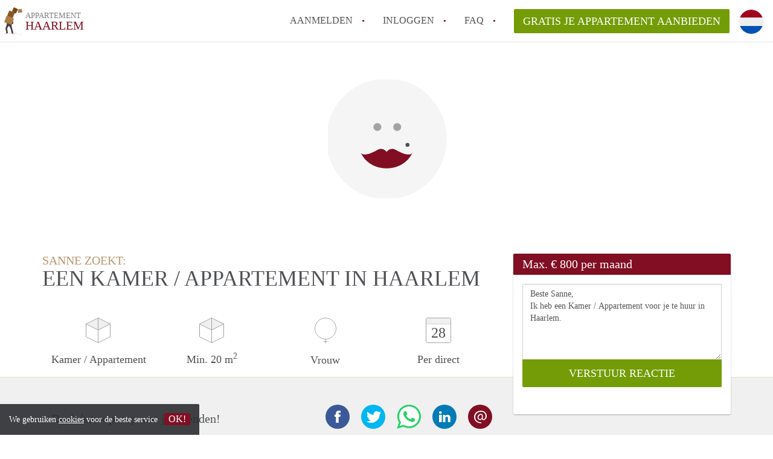

--- FILE ---
content_type: image/svg+xml
request_url: https://www.appartement-haarlem.nl/images/sprite.svg
body_size: 16458
content:
<?xml version="1.0" encoding="utf-8"?><!DOCTYPE svg PUBLIC "-//W3C//DTD SVG 1.1//EN" "http://www.w3.org/Graphics/SVG/1.1/DTD/svg11.dtd"><svg width="96" height="1564" viewBox="0 0 96 1564" xmlns="http://www.w3.org/2000/svg" xmlns:xlink="http://www.w3.org/1999/xlink"><svg width="30.061" height="46" viewBox="0 0 30.061 46" id="general--mover"><path fill="#231F20" fill-opacity=".08" d="M9.996 41.466l-7.92.48L0 43.513l3.622 1.31 5.948-1.187 6.08 2.21 7.463-1.393-2.107-1.73-4.63-.64"/><path fill="#603707" d="M12.846 6.995l4.388 2.734 1.74.784.93-.975L13.13 6.36"/><path fill="#794817" d="M15.983 0L13.13 6.362l6.775 3.177 2.885-6.49"/><path fill="#94693A" d="M23.2 3.68l-.92.813 1.082 5.193 1.053-.554"/><path fill="#B07C42" d="M30.06 7.95l-1.208-5.555-5.64 1.272-.01.012 1.213 5.452"/><path fill="#794817" d="M24.415 9.132l-1.053.554 5.34-1.164 1.36-.572"/><path fill="#865726" d="M8.32 5.408l-3.5 9.03-.073.23 8.893 3.173 3.602-9.322"/><path fill="#794817" d="M13.64 17.84l.572.203 3.03-8.034V8.517"/><path fill="#231F20" fill-opacity=".08" d="M26.46 44.2L23.114 46h5.107l.794-1.537"/><g><path fill="#B07C42" d="M3.752 14.318L0 24.538l11.397 4.23 3.86-10.396"/><path fill="#94693A" d="M15.307 18.388l-.05-.016-3.86 10.396.535.198.994-.673 2.93-8.887"/></g><path fill="#414042" d="M.69 24.783l.184.3.856.224.282-.02-.307-.243.062-.477-.79-.23"/><path fill="#282828" d="M4.174 27.034l7.223 1.734L4.51 26.21"/><g><path fill="#414042" d="M14.804 43.065l.152-1.558L13.1 35.1l-1.103-6.027 3.186-2.61-.133-2.62-.43-.683-.32.966-1.848 3.194-.116.777-.416.2-.414.51-.11-.04L4.51 26.21l-.484 1.192.357.843-2.308 6.716 1.434 6.886 1.705.3.922.492-1.33-7.152 1.09-2.423 1.936-2.494L9.505 33.2l1.527 3.713.984 4.875.735.62-.073.15 1.75.207"/><path fill="#810E23" d="M3.51 41.846l-.756 1.374h2.14l1.243-.582-.922-.493M14.428 42.767l-1.75-.208-.014.027-.52 1.05h2.605l.044-.473.01-.1"/></g></svg><svg width="5" height="8" viewBox="0 0 5 8" id="icons--arrow" y="46"><path fill="#810E23" d="M4 3.2L.8 0 0 .8 3.2 4 0 7.2l.8.8L4 4.8l.8-.8"/></svg><svg width="8.484" height="14.143" viewBox="0 0 8.484 14.143" id="icons--back" y="54"><path fill="#810E23" d="M0 7.07l1.415 1.415 5.656 5.658 1.415-1.415L2.83 7.07l5.655-5.655L7.07 0 1.416 5.657"/></svg><svg width="8.484" height="14.143" viewBox="0 0 8.484 14.143" id="icons--back-muted" y="69"><path fill="#A2A3A6" d="M0 7.07l1.415 1.415 5.656 5.658 1.415-1.415L2.83 7.07l5.655-5.655L7.07 0 1.416 5.657"/></svg><svg width="14" height="13" viewBox="0 0 14 13" id="icons--bathroom" y="84"><g transform="translate(1 -1)" stroke="#979797"><path fill="#FFF" d="M12 9.24C11.127 6.77 8.77 5 6 5S.874 6.77 0 9.24h12z"/><g transform="translate(.5 11)" fill="none" stroke-linecap="square"><path d="M1.5 0v2M3.5 0v2M5.5 0v2M7.5 0v2M9.5 0v2"/></g><path fill="none" stroke-linecap="square" d="M6 4.5v-3h6.5"/></g></svg><svg width="42" height="42" viewBox="0 0 42 42" id="icons--calendar" y="97"><path fill="#F0F0F0" d="M2.5.5h37c1.104 0 2 .896 2 2v6c0 1.104-.896 2-2 2h-37c-1.104 0-2-.896-2-2v-6c0-1.104.896-2 2-2z"/><path fill="#FFF" d="M.5 10.5h41v31H.5z"/><path fill="none" stroke="#D3D3D3" stroke-linecap="square" d="M1 10.5h40"/><path fill="none" stroke="#A2A3A6" d="M2.5.5h37c1.104 0 2 .896 2 2v37c0 1.104-.896 2-2 2h-37c-1.104 0-2-.896-2-2v-37c0-1.104.896-2 2-2z"/></svg><svg width="8.485" height="14.143" viewBox="0 0 8.485 14.143" id="icons--continue" y="139"><path fill="#810E23" d="M7.07 5.657L1.414 0 0 1.415 5.656 7.07 0 12.73l1.414 1.415L7.07 8.485 8.485 7.07"/></svg><svg width="8.485" height="14.143" viewBox="0 0 8.485 14.143" id="icons--continue-muted" y="154"><path fill="#A2A3A6" d="M7.07 5.657L1.414 0 0 1.415 5.656 7.07 0 12.73l1.414 1.415L7.07 8.485 8.485 7.07"/></svg><svg width="40" height="40" viewBox="0 0 40 40" id="icons--email" y="169"><g fill="none" fill-rule="evenodd"><circle cx="20" cy="20" r="20" fill="#810E23"/><path fill="#FFF" d="M22.9 18.913c0-1.422-.5-2.133-1.5-2.133-.997 0-1.895.41-2.69 1.23-.796.823-1.194 1.86-1.194 3.112 0 .897.233 1.59.7 2.082.464.49 1.044.737 1.738.737s1.26-.198 1.7-.596c.442-.398.856-.978 1.246-1.74v-2.69zm1.676 3.834c0 .864.33 1.295.99 1.295.338 0 .707-.114 1.104-.342.398-.23.758-.563 1.08-1.004.778-1.032 1.168-2.353 1.168-3.96 0-2.015-.686-3.674-2.057-4.978-1.37-1.303-3.232-1.955-5.586-1.955-1.388 0-2.65.237-3.783.71-1.133.475-2.098 1.11-2.894 1.905-1.693 1.693-2.54 3.8-2.54 6.323 0 2.524.898 4.568 2.692 6.134 1.795 1.566 4.258 2.348 7.39 2.348v1.626c-3.606 0-6.543-.974-8.812-2.92-1.066-.915-1.887-2.002-2.463-3.264-.575-1.26-.863-2.645-.863-4.15 0-1.508.28-2.905.838-4.19.56-1.288 1.337-2.4 2.336-3.34 1-.94 2.188-1.672 3.568-2.197 1.38-.525 2.84-.787 4.38-.787s2.912.23 4.114.686c1.202.457 2.226 1.08 3.072 1.866.847.787 1.507 1.714 1.98 2.78.475 1.067.712 2.167.712 3.302 0 2.065-.546 3.732-1.638 5.002-1.092 1.27-2.366 1.905-3.82 1.905-.73 0-1.313-.152-1.754-.457-.44-.304-.702-.744-.787-1.32l-.075-.406c-.305.643-.71 1.168-1.22 1.574-.507.407-1.1.61-1.776.61-1.254 0-2.282-.414-3.087-1.244-.804-.83-1.206-1.88-1.206-3.148 0-1.676.56-3.086 1.676-4.228 1.117-1.143 2.446-1.714 3.987-1.714 1.016 0 1.815.304 2.4.914.584.61.876 1.532.876 2.768v3.86z"/></g></svg><svg width="19" height="19" viewBox="0 0 19 19" id="icons--email-hover" y="209"><text transform="translate(-1271 -801)" fill="#810E23" fill-rule="evenodd" font-size="22" font-family="Karla"><tspan x="1270" y="816">@</tspan></text></svg><svg width="40" height="40" viewBox="0 0 40 40" id="icons--facebook" y="228"><g fill="none" fill-rule="evenodd"><circle cx="20" cy="20" r="20" fill="#3B5998"/><path fill="#FFF" d="M21.65 30V20h2.958L25 16.55h-3.35l.005-1.725c0-.9.09-1.38 1.475-1.38h1.85V10h-2.96c-3.554 0-4.805 1.672-4.805 4.484v2.07H15v3.445h2.215v10h4.435z"/></g></svg><svg width="10" height="20" viewBox="0 0 10 20" id="icons--facebook-hover" y="268"><path fill="#810E23" d="M6.65 20V10h2.957L10 6.55H6.65l.004-1.725c0-.898.092-1.38 1.475-1.38h1.85V0H7.02C3.466 0 2.215 1.672 2.215 4.483v2.07H0v3.445h2.215V20H6.65z"/></svg><svg width="15" height="14" viewBox="0 0 15 14" id="icons--facilities-no" y="288"><path fill="#A2A3A6" d="M12.5 7h-10c-.276 0-.5-.224-.5-.5s.224-.5.5-.5h10c.276 0 .5.224.5.5s-.224.5-.5.5z"/></svg><svg width="15" height="14" viewBox="0 0 15 14" id="icons--facilities-yes" y="302"><path fill="#A2A3A6" d="M10.28 2.412C8.77 4.616 7.51 6.94 6.478 9.39c-.99-.875-1.873-1.865-2.75-2.857-.382-.433-2.08.2-1.66.675C3.228 8.525 4.4 9.835 5.818 10.88c.04.03.098.044.152.06.288.257 1.545.032 1.722-.44 1.087-2.872 2.5-5.552 4.236-8.085.442-.645-1.342-.452-1.65-.003z"/></svg><svg width="10" height="20" viewBox="0 0 10 20" id="icons--fb-icon" y="316"><title>facebook</title><path d="M6.65 20V10h2.958L10 6.55H6.65l.005-1.725c0-.9.09-1.38 1.475-1.38h1.85V0H7.02C3.466 0 2.215 1.672 2.215 4.484v2.07H0v3.445h2.215v10H6.65z" fill="#FFF" fill-rule="evenodd"/></svg><svg width="14" height="19" viewBox="0 0 14 19" id="icons--frontdoor" y="336"><g stroke="#A2A3A6"><path fill="#FFF" d="M.5.5h12v14H.5z"/><path fill="#F0F0F0" d="M8.846 18.76L.5 14.5V.5l8.346 4.26v14z"/></g></svg><svg width="36" height="43" viewBox="0 0 36 43" id="icons--gender--female" y="355"><g fill="none" fill-rule="evenodd" stroke="#A2A3A6"><path d="M18 36v6" stroke-linecap="round"/><ellipse cx="18" cy="18" rx="17.5" ry="17.5"/><path d="M15.5 39.5h5.1" stroke-linecap="round"/></g></svg><svg width="43" height="42" viewBox="0 0 43 42" id="icons--gender--male" y="398"><g fill="none" fill-rule="evenodd" stroke="#A2A3A6" transform="translate(0 -3)"><ellipse cx="20.557" cy="24.443" rx="20.057" ry="20.057"/><g transform="rotate(45 19.68 47.514)" stroke-linecap="round"><path d="M4.746 10.59V.623m0 0L1.57 3.8M4.746.623L7.923 3.8"/></g></g></svg><svg width="43" height="36" viewBox="0 0 43 36" id="icons--gender--other" y="440"><g fill="none" fill-rule="evenodd" stroke="#A2A3A6"><ellipse cx="18" cy="18" rx="17.5" ry="17.5"/><path d="M36 18h6M38.5 20.5v-5.1" stroke-linecap="round"/><g transform="translate(39.5 15.5)" stroke-linecap="round"><path d="M2.5 2.5L.92.92M2.5 2.5L.92 4.08"/></g></g></svg><svg width="30" height="30" viewBox="0 0 30 30" id="icons--help" y="476"><title>help</title><path d="M28 14c0-2.533-.627-4.877-1.88-7.03-1.253-2.153-2.953-3.853-5.1-5.1C18.873.623 16.533 0 14 0c-1.907 0-3.723.37-5.45 1.11-1.727.74-3.213 1.733-4.46 2.98-1.247 1.247-2.24 2.733-2.98 4.46C.37 10.277 0 12.093 0 14s.37 3.723 1.11 5.45c.74 1.727 1.733 3.213 2.98 4.46 1.247 1.247 2.733 2.24 4.46 2.98C10.277 27.63 12.093 28 14 28c2.533 0 4.873-.623 7.02-1.87 2.147-1.247 3.847-2.947 5.1-5.1C27.373 18.877 28 16.533 28 14zm-12.6 2.96h-3.12v-.86c0-.747.16-1.4.48-1.96.293-.52.88-1.113 1.76-1.78.813-.573 1.353-1.047 1.62-1.42.267-.347.4-.76.4-1.24 0-.493-.187-.88-.56-1.16-.373-.253-.9-.38-1.58-.38-1.173 0-2.507.38-4 1.14L9.12 6.74c1.747-.987 3.593-1.48 5.54-1.48 1.6 0 2.88.387 3.84 1.16.947.773 1.42 1.807 1.42 3.1 0 .88-.193 1.62-.58 2.22-.36.6-1.1 1.307-2.22 2.12-.733.533-1.207.953-1.42 1.26-.2.293-.3.673-.3 1.14v.7zm-2.94 5.48c-.36-.347-.54-.833-.54-1.46 0-.667.173-1.167.52-1.5.347-.333.86-.5 1.54-.5.627 0 1.127.173 1.5.52.36.347.54.84.54 1.48 0 .627-.18 1.107-.54 1.44-.36.36-.86.54-1.5.54s-1.147-.173-1.52-.52z" fill="#810E23" fill-rule="evenodd"/></svg><svg width="34.408" height="30" viewBox="0 0 34.408 30" id="icons--ideal" y="506"><path fill="#FFF" d="M19.408 1.992c3.833 0 7.03 1.04 9.24 3.004 2.5 2.22 3.767 5.587 3.767 10.003 0 8.75-4.254 13.007-13.007 13.007H1.992V1.99c1.75.002 16.735.002 17.416.002z"/><path d="M3.825 16.886H9.34v9.155H3.824z"/><circle cx="6.634" cy="12.309" r="3.121"/><path d="M19.782 0H0v30h19.782v-.006c4.32-.06 7.744-1.132 10.174-3.2 2.954-2.512 4.452-6.48 4.452-11.794 0-2.54-.394-4.818-1.17-6.77-.745-1.87-1.843-3.458-3.267-4.723C27.466 1.28 23.948.075 19.783.007V0zm-.374 1.992c3.833 0 7.03 1.04 9.24 3.004 2.5 2.22 3.767 5.587 3.767 10.003 0 8.75-4.254 13.007-13.007 13.007H1.992V1.99c1.75.002 16.735.002 17.416.002z"/><path fill="#CD0067" d="M18.864 26.052H11.87V4.418h6.994-.283c5.834 0 12.042 2.302 12.042 10.846 0 9.03-6.208 10.788-12.04 10.788h.282z"/><path fill="#FFF" d="M14.99 11.38c-.12-.352-.297-.653-.527-.897-.234-.247-.52-.42-.848-.518-.243-.07-.58-.105-1.03-.105h-2.062v5.49h2.12c.4 0 .728-.04.972-.117.33-.106.597-.257.794-.45.256-.248.455-.576.592-.975.11-.324.167-.712.167-1.154-.002-.5-.06-.93-.18-1.275zm-3.134-.353h.33c.52 0 .74.025.834.046.172.038.313.108.42.21.112.103.2.252.262.443.066.2.1.496.1.88s-.033.692-.1.91c-.064.207-.143.354-.235.438-.095.086-.218.147-.365.184-.118.03-.32.046-.602.046h-.644v-3.157zM17.406 14.184v-1.12h2.608v-1.168h-2.608v-.868h2.804V9.86h-4.138v5.49h4.237v-1.167h-2.904zM24.06 9.86h-1.313l-2.133 5.49h1.423l.43-1.18h1.883l.454 1.18h1.452L24.06 9.86zm-.154 3.142h-1.013l.5-1.374c.156.42.42 1.128.513 1.374zM28.115 14.184v-4.28H26.78v5.447h3.95v-1.166h-2.615z"/></svg><svg width="22" height="22" viewBox="0 0 22 22" id="icons--info-white" y="536"><g transform="translate(1 1)" fill="none" fill-rule="evenodd"><circle stroke="#FFF" stroke-width="2" cx="10" cy="10" r="10"/><text font-family="Karla" font-size="16" font-weight="bold" fill="#FFF"><tspan x="7.5" y="15.5">i</tspan></text></g></svg><svg width="15" height="15" viewBox="0 0 15 15" id="icons--internet" y="558"><g transform="translate(1 1)" stroke="#A2A3A6" fill="none" fill-rule="evenodd"><circle cx="6.5" cy="6.5" r="6.5"/><path d="M.5 6.5h12" stroke-linecap="square"/><ellipse cx="6.5" cy="6.5" rx="2.5" ry="6.5"/></g></svg><svg width="15" height="14" viewBox="0 0 15 14" id="icons--kitchen" y="573"><g transform="translate(1 1)" fill="none" fill-rule="evenodd"><path d="M3 7.068c-.162.032-.33.05-.5.05-1.38 0-2.5-1.12-2.5-2.5s1.12-2.5 2.5-2.5c.393 0 .765.09 1.096.252C3.886 1.016 5.09 0 6.53 0c1.443 0 2.648 1.02 2.935 2.377.338-.166.72-.26 1.124-.26 1.396 0 2.528 1.12 2.528 2.5s-1.132 2.5-2.53 2.5c-.202 0-.4-.023-.588-.067V12H3V7.07z" stroke="#A2A3A6" fill="#FFF"/><path d="M5.5 9.5v-1M7.5 9.5v-1" stroke="#979797" stroke-linecap="square"/></g></svg><svg width="14.143" height="8.484" viewBox="0 0 14.143 8.484" id="icons--less" y="587"><path fill="#810E23" d="M5.657 1.415L0 7.07l1.415 1.415L7.07 2.83l5.658 5.655 1.415-1.414-5.658-5.655L7.07 0"/></svg><svg width="40" height="40" viewBox="0 0 40 40" id="icons--linkedin" y="596"><g fill="none" fill-rule="evenodd"><circle cx="20" cy="20" r="20" fill="#007BB6"/><g fill="#FFF" transform="translate(11 11)"><path d="M4.513 5.806H0v12.136h4.513M4.54 2.05C4.516.885 3.666 0 2.285 0 .904 0 0 .886 0 2.05 0 3.187.876 4.1 2.23 4.1h.027c1.408 0 2.284-.912 2.284-2.05zm14.315 9.095c0-3.643-1.992-5.34-4.648-5.34-2.143 0-3.103 1.153-3.64 1.96v-1.68H6.532c.054 1.113 0 11.86 0 11.86h4.038v-6.623c0-.354.027-.708.133-.962.293-.708.957-1.44 2.073-1.44 1.46 0 2.045 1.086 2.045 2.68v6.346h4.037v-6.8z"/></g></g></svg><svg width="21" height="20" viewBox="0 0 21 20" id="icons--linkedin-hover" y="636"><g fill="#810E23"><path d="M4.987 6.452H0v13.484h4.987V6.452zM5.02 2.276C4.99.984 4.05 0 2.524 0S0 .984 0 2.276c0 1.266.968 2.278 2.466 2.278h.028c1.556 0 2.526-1.012 2.526-2.278zM20.84 12.384c0-4.048-2.2-5.932-5.137-5.932-2.37 0-3.43 1.28-4.022 2.176V6.76H7.22c.058 1.238 0 13.18 0 13.18h4.46v-7.36c0-.395.03-.787.148-1.068.322-.787 1.057-1.602 2.29-1.602 1.614 0 2.26 1.208 2.26 2.98v7.05h4.462v-7.556z"/></g></svg><svg width="14" height="17" viewBox="0 0 14 17" id="icons--living" y="656"><g><path fill="none" stroke="#A2A3A6" stroke-linecap="square" d="M6 3v13M3 16h6.082"/><path fill="#F0F0F0" stroke="#A2A3A6" d="M9.89.5l1.61 7H.5l1.61-7h7.78z"/><path fill="none" stroke="#979797" stroke-linecap="square" d="M9 8v2"/></g></svg><svg width="39" height="30" viewBox="0 0 39 30" id="icons--maestro" y="673"><g fill="none"><path fill="#FFF" d="M11.667 29.75v-1.98c.023-.334-.1-.664-.336-.903-.235-.24-.563-.365-.9-.345-.443-.03-.867.186-1.107.56-.218-.363-.618-.578-1.042-.56-.368-.02-.72.16-.922.468v-.39h-.685v3.15h.692v-1.745c-.03-.218.037-.44.187-.6.15-.163.364-.25.584-.237.455 0 .686.297.686.83v1.75h.692v-1.743c-.028-.217.04-.437.19-.6.15-.16.362-.248.582-.237.468 0 .692.297.692.83v1.75h.69zm3.857-1.573v-1.573h-.692v.383c-.236-.305-.604-.476-.99-.462-.91 0-1.647.738-1.647 1.65 0 .91.737 1.647 1.648 1.647.385.015.753-.157.99-.462v.383h.685l.006-1.566zm-2.548 0c.03-.517.47-.916.987-.896.518.02.925.45.917.968-.01.52-.43.935-.948.938-.265.006-.52-.1-.704-.292-.184-.192-.277-.452-.26-.717h.008zm17.2-1.648c.224-.002.448.04.658.124.2.08.383.2.537.35.154.148.275.327.357.523.173.423.173.896 0 1.32-.082.196-.203.374-.356.523-.153.15-.336.27-.536.35-.435.17-.917.17-1.352 0-.2-.08-.38-.2-.534-.35-.15-.15-.27-.328-.352-.524-.172-.423-.172-.896 0-1.32.08-.195.2-.373.352-.523.154-.15.335-.27.534-.35.218-.09.45-.135.686-.134l.007.01zm0 .658c-.136-.002-.27.023-.394.072-.117.048-.224.118-.313.208-.092.095-.162.207-.208.33-.1.263-.1.554 0 .817.046.123.116.235.207.33.088.09.195.16.312.208.252.098.53.098.782 0 .123-.046.235-.117.33-.208.09-.094.16-.207.207-.33.102-.263.102-.554 0-.817-.045-.123-.115-.235-.207-.33-.094-.09-.206-.162-.33-.208-.124-.056-.258-.088-.395-.092l.007.02zm-10.927.99c0-.99-.614-1.65-1.494-1.65-.91.013-1.638.762-1.625 1.672.014.91.762 1.638 1.672 1.625.47.016.928-.14 1.29-.44l-.33-.51c-.26.21-.583.326-.917.33-.47.04-.89-.3-.943-.77h2.338c.01-.083.01-.166.01-.258zm-2.345-.278c.027-.435.392-.77.828-.762.207-.004.408.074.557.218.15.143.236.34.24.547l-1.625-.003zm5.23-.495c-.302-.173-.643-.266-.99-.27-.376 0-.6.14-.6.37 0 .23.237.27.534.31l.33.045c.685.1 1.1.39 1.1.943 0 .554-.528 1.03-1.434 1.03-.486.012-.963-.13-1.362-.41l.33-.534c.302.223.672.34 1.048.33.468 0 .72-.14.72-.384 0-.178-.18-.277-.555-.33l-.33-.046c-.705-.098-1.087-.415-1.087-.93 0-.626.514-1.008 1.318-1.008.45-.015.896.1 1.283.33l-.306.553zm3.296-.178h-1.117v1.42c0 .33.112.53.455.53.214-.008.423-.07.607-.18l.198.588c-.258.16-.555.245-.858.244-.81 0-1.094-.437-1.094-1.168v-1.435h-.64V26.6h.64v-.955h.693v.956h1.118v.627zm2.37-.705c.167 0 .332.03.49.086l-.212.66c-.136-.055-.282-.082-.43-.08-.447 0-.658.29-.658.81v1.765h-.686v-3.15h.68v.384c.17-.295.49-.472.83-.462l-.013-.013zm4.742 2.77c.043 0 .085.007.125.022.038.016.073.038.102.066.028.03.052.062.068.1.034.077.034.165 0 .243-.016.037-.04.07-.07.1-.028.027-.063.05-.1.065-.04.017-.083.026-.126.026-.128 0-.243-.075-.297-.19-.033-.08-.033-.167 0-.245.017-.038.04-.07.07-.1.03-.028.064-.05.1-.066.036-.014.073-.02.11-.023h.017zm0 .556c.033 0 .065-.006.095-.02.03-.012.054-.03.076-.052.057-.057.082-.14.067-.218-.015-.08-.07-.146-.143-.178-.03-.013-.062-.02-.095-.02s-.066.007-.096.02c-.03.012-.056.03-.08.053-.084.093-.084.236 0 .33.047.046.11.072.176.072v.013zm.02-.392c.03 0 .06.008.085.026.02.017.032.043.03.07 0 .022-.007.043-.023.06-.02.016-.044.027-.07.03l.096.107h-.076l-.09-.11h-.028v.11h-.063v-.304l.14.01zm-.073.056v.08h.072c.012.003.026.003.04 0 .004-.01.004-.02 0-.03.004-.01.004-.02 0-.03-.014-.004-.028-.004-.04 0l-.073-.02z"/><path fill="#7673C0" d="M14.057 2.58h10.385v18.664H14.057z"/><path fill="#EB001B" d="M14.716 11.914c-.003-3.642 1.668-7.084 4.533-9.333C14.382-1.242 7.395-.685 3.196 3.86c-4.2 4.548-4.2 11.558 0 16.104 4.2 4.547 11.186 5.104 16.052 1.28-2.865-2.248-4.536-5.69-4.534-9.33z"/><path fill="#00A1DF" d="M38.45 11.914c-.002 4.543-2.596 8.687-6.682 10.672-4.086 1.985-8.946 1.464-12.52-1.342 2.865-2.25 4.536-5.69 4.536-9.33 0-3.643-1.67-7.083-4.535-9.333C22.82-.226 27.683-.75 31.77 1.237c4.088 1.986 6.683 6.13 6.683 10.675l-.004.004z"/></g></svg><svg width="39" height="30" viewBox="0 0 39 30" id="icons--maestro--dark" y="703"><g fill="none"><path fill="#000" d="M11.667 29.75v-1.98c.023-.334-.1-.664-.336-.903-.235-.24-.563-.365-.9-.345-.443-.03-.867.186-1.107.56-.218-.363-.618-.578-1.042-.56-.368-.02-.72.16-.922.468v-.39h-.685v3.15h.692v-1.745c-.03-.218.037-.44.187-.6.15-.163.364-.25.584-.237.455 0 .686.297.686.83v1.75h.692v-1.743c-.028-.217.04-.437.19-.6.15-.16.362-.248.582-.237.468 0 .692.297.692.83v1.75h.69zm3.857-1.573v-1.573h-.692v.383c-.236-.305-.604-.476-.99-.462-.91 0-1.647.738-1.647 1.65 0 .91.737 1.647 1.648 1.647.385.015.753-.157.99-.462v.383h.685l.006-1.566zm-2.548 0c.03-.517.47-.916.987-.896.518.02.925.45.917.968-.01.52-.43.935-.948.938-.265.006-.52-.1-.704-.292-.184-.192-.277-.452-.26-.717h.008zm17.2-1.648c.224-.002.448.04.658.124.2.08.383.2.537.35.154.148.275.327.357.523.173.423.173.896 0 1.32-.082.196-.203.374-.356.523-.153.15-.336.27-.536.35-.435.17-.917.17-1.352 0-.2-.08-.38-.2-.534-.35-.15-.15-.27-.328-.352-.524-.172-.423-.172-.896 0-1.32.08-.195.2-.373.352-.523.154-.15.335-.27.534-.35.218-.09.45-.135.686-.134l.007.01zm0 .658c-.136-.002-.27.023-.394.072-.117.048-.224.118-.313.208-.092.095-.162.207-.208.33-.1.263-.1.554 0 .817.046.123.116.235.207.33.088.09.195.16.312.208.252.098.53.098.782 0 .123-.046.235-.117.33-.208.09-.094.16-.207.207-.33.102-.263.102-.554 0-.817-.045-.123-.115-.235-.207-.33-.094-.09-.206-.162-.33-.208-.124-.056-.258-.088-.395-.092l.007.02zm-10.927.99c0-.99-.614-1.65-1.494-1.65-.91.013-1.638.762-1.625 1.672.014.91.762 1.638 1.672 1.625.47.016.928-.14 1.29-.44l-.33-.51c-.26.21-.583.326-.917.33-.47.04-.89-.3-.943-.77h2.338c.01-.083.01-.166.01-.258zm-2.345-.278c.027-.435.392-.77.828-.762.207-.004.408.074.557.218.15.143.236.34.24.547l-1.625-.003zm5.23-.495c-.302-.173-.643-.266-.99-.27-.376 0-.6.14-.6.37 0 .23.237.27.534.31l.33.045c.685.1 1.1.39 1.1.943 0 .554-.528 1.03-1.434 1.03-.486.012-.963-.13-1.362-.41l.33-.534c.302.223.672.34 1.048.33.468 0 .72-.14.72-.384 0-.178-.18-.277-.555-.33l-.33-.046c-.705-.098-1.087-.415-1.087-.93 0-.626.514-1.008 1.318-1.008.45-.015.896.1 1.283.33l-.306.553zm3.296-.178h-1.117v1.42c0 .33.112.53.455.53.214-.008.423-.07.607-.18l.198.588c-.258.16-.555.245-.858.244-.81 0-1.094-.437-1.094-1.168v-1.435h-.64V26.6h.64v-.955h.693v.956h1.118v.627zm2.37-.705c.167 0 .332.03.49.086l-.212.66c-.136-.055-.282-.082-.43-.08-.447 0-.658.29-.658.81v1.765h-.686v-3.15h.68v.384c.17-.295.49-.472.83-.462l-.013-.013zm4.742 2.77c.043 0 .085.007.125.022.038.016.073.038.102.066.028.03.052.062.068.1.034.077.034.165 0 .243-.016.037-.04.07-.07.1-.028.027-.063.05-.1.065-.04.017-.083.026-.126.026-.128 0-.243-.075-.297-.19-.033-.08-.033-.167 0-.245.017-.038.04-.07.07-.1.03-.028.064-.05.1-.066.036-.014.073-.02.11-.023h.017zm0 .556c.033 0 .065-.006.095-.02.03-.012.054-.03.076-.052.057-.057.082-.14.067-.218-.015-.08-.07-.146-.143-.178-.03-.013-.062-.02-.095-.02s-.066.007-.096.02c-.03.012-.056.03-.08.053-.084.093-.084.236 0 .33.047.046.11.072.176.072v.013zm.02-.392c.03 0 .06.008.085.026.02.017.032.043.03.07 0 .022-.007.043-.023.06-.02.016-.044.027-.07.03l.096.107h-.076l-.09-.11h-.028v.11h-.063v-.304l.14.01zm-.073.056v.08h.072c.012.003.026.003.04 0 .004-.01.004-.02 0-.03.004-.01.004-.02 0-.03-.014-.004-.028-.004-.04 0l-.073-.02z"/><path fill="#7673C0" d="M14.057 2.58h10.385v18.664H14.057z"/><path fill="#EB001B" d="M14.716 11.914c-.003-3.642 1.668-7.084 4.533-9.333C14.382-1.242 7.395-.685 3.196 3.86c-4.2 4.548-4.2 11.558 0 16.104 4.2 4.547 11.186 5.104 16.052 1.28-2.865-2.248-4.536-5.69-4.534-9.33z"/><path fill="#00A1DF" d="M38.45 11.914c-.002 4.543-2.596 8.687-6.682 10.672-4.086 1.985-8.946 1.464-12.52-1.342 2.865-2.25 4.536-5.69 4.536-9.33 0-3.643-1.67-7.083-4.535-9.333C22.82-.226 27.683-.75 31.77 1.237c4.088 1.986 6.683 6.13 6.683 10.675l-.004.004z"/></g></svg><svg width="39" height="30" viewBox="0 0 39 30" id="icons--mastercard" y="733"><g fill="none"><path fill="#FFF" d="M8.14 29.707V27.75c0-.75-.455-1.24-1.238-1.24-.39 0-.815.13-1.11.555-.227-.358-.553-.554-1.042-.554-.326 0-.652.1-.913.457v-.39h-.685v3.13h.685v-1.73c0-.553.293-.814.75-.814.456 0 .685.294.685.815v1.73h.685v-1.73c0-.554.326-.815.75-.815.456 0 .684.294.684.815v1.73h.75zm10.143-3.13h-1.11v-.947h-.684v.946h-.62v.62h.62v1.434c0 .718.293 1.142 1.075 1.142.294 0 .62-.098.848-.23l-.196-.585c-.195.13-.424.163-.587.163-.326 0-.456-.196-.456-.522v-1.402h1.11v-.62zm5.804-.066c-.39 0-.652.197-.815.457v-.39h-.685v3.13h.685v-1.76c0-.523.228-.817.652-.817.13 0 .293.033.424.066l.195-.653c-.13-.032-.326-.032-.456-.032zm-8.772.327c-.326-.228-.782-.326-1.272-.326-.782 0-1.304.392-1.304 1.012 0 .52.39.815 1.075.913l.326.032c.36.066.556.163.556.326 0 .23-.26.392-.718.392-.456 0-.815-.163-1.043-.326l-.326.52c.357.26.847.392 1.336.392.913 0 1.434-.424 1.434-1.01 0-.555-.423-.85-1.076-.947l-.326-.032c-.293-.033-.52-.098-.52-.294 0-.23.227-.36.585-.36.392 0 .783.163.98.26l.292-.553zm18.196-.326c-.39 0-.65.197-.814.457v-.39h-.685v3.13h.686v-1.76c0-.523.228-.817.652-.817.13 0 .293.033.424.066l.195-.653c-.13-.032-.326-.032-.456-.032zm-8.738 1.63c0 .947.652 1.632 1.663 1.632.456 0 .782-.098 1.108-.36l-.326-.553c-.26.194-.52.292-.815.292-.554 0-.945-.39-.945-1.01 0-.588.39-.98.945-1.012.294 0 .555.098.815.294l.326-.554c-.326-.26-.652-.36-1.108-.36-1.01 0-1.663.686-1.663 1.63zm6.326 0v-1.564h-.685v.39c-.228-.292-.554-.455-.978-.455-.88 0-1.565.686-1.565 1.63 0 .947.684 1.632 1.565 1.632.456 0 .782-.163.978-.457v.392h.685V28.14zm-2.51 0c0-.553.358-1.01.945-1.01.554 0 .945.424.945 1.01 0 .556-.39 1.012-.945 1.012-.587-.032-.946-.456-.946-1.01zM20.4 26.51c-.913 0-1.565.653-1.565 1.63 0 .98.652 1.632 1.598 1.632.456 0 .913-.13 1.272-.424l-.327-.49c-.26.196-.587.327-.913.327-.424 0-.847-.196-.945-.75h2.315v-.26c.033-1.012-.554-1.664-1.435-1.664zm0 .588c.424 0 .718.26.783.75h-1.63c.065-.424.358-.75.847-.75zm16.99 1.043v-2.803h-.685v1.63c-.23-.293-.555-.456-.98-.456-.88 0-1.564.686-1.564 1.63 0 .947.685 1.632 1.565 1.632.457 0 .783-.163.98-.457v.392h.683V28.14zm-2.512 0c0-.553.36-1.01.946-1.01.554 0 .946.424.946 1.01 0 .556-.392 1.012-.946 1.012-.587-.032-.946-.456-.946-1.01zm-22.89 0v-1.564h-.686v.39c-.228-.292-.554-.455-.978-.455-.88 0-1.565.686-1.565 1.63 0 .947.686 1.632 1.566 1.632.457 0 .783-.163.978-.457v.392h.685V28.14zm-2.544 0c0-.553.358-1.01.945-1.01.556 0 .947.424.947 1.01 0 .556-.39 1.012-.946 1.012-.586-.032-.944-.456-.944-1.01z"/><path fill="#FF5F00" d="M14.087 2.804H24.36V21.26H14.086z"/><path fill="#EB001B" d="M14.74 12.033c0-3.75 1.76-7.076 4.467-9.23-1.99-1.564-4.5-2.51-7.24-2.51-6.49 0-11.74 5.25-11.74 11.74s5.25 11.74 11.74 11.74c2.74 0 5.25-.947 7.24-2.512-2.707-2.12-4.468-5.477-4.468-9.227z"/><path fill="#F79E1B" d="M38.217 12.033c0 6.49-5.25 11.74-11.74 11.74-2.738 0-5.25-.947-7.238-2.512 2.738-2.15 4.467-5.477 4.467-9.227s-1.76-7.076-4.468-9.23c1.988-1.564 4.5-2.51 7.238-2.51 6.49 0 11.74 5.283 11.74 11.74z"/></g></svg><svg width="39" height="30" viewBox="0 0 39 30" id="icons--mastercard--dark" y="763"><g fill="none"><path fill="#000" d="M8.14 29.707V27.75c0-.75-.455-1.24-1.238-1.24-.39 0-.815.13-1.11.555-.227-.358-.553-.554-1.042-.554-.326 0-.652.1-.913.457v-.39h-.685v3.13h.685v-1.73c0-.553.293-.814.75-.814.456 0 .685.294.685.815v1.73h.685v-1.73c0-.554.326-.815.75-.815.456 0 .684.294.684.815v1.73h.75zm10.143-3.13h-1.11v-.947h-.684v.946h-.62v.62h.62v1.434c0 .718.293 1.142 1.075 1.142.294 0 .62-.098.848-.23l-.196-.585c-.195.13-.424.163-.587.163-.326 0-.456-.196-.456-.522v-1.402h1.11v-.62zm5.804-.066c-.39 0-.652.197-.815.457v-.39h-.685v3.13h.685v-1.76c0-.523.228-.817.652-.817.13 0 .293.033.424.066l.195-.653c-.13-.032-.326-.032-.456-.032zm-8.772.327c-.326-.228-.782-.326-1.272-.326-.782 0-1.304.392-1.304 1.012 0 .52.39.815 1.075.913l.326.032c.36.066.556.163.556.326 0 .23-.26.392-.718.392-.456 0-.815-.163-1.043-.326l-.326.52c.357.26.847.392 1.336.392.913 0 1.434-.424 1.434-1.01 0-.555-.423-.85-1.076-.947l-.326-.032c-.293-.033-.52-.098-.52-.294 0-.23.227-.36.585-.36.392 0 .783.163.98.26l.292-.553zm18.196-.326c-.39 0-.65.197-.814.457v-.39h-.685v3.13h.686v-1.76c0-.523.228-.817.652-.817.13 0 .293.033.424.066l.195-.653c-.13-.032-.326-.032-.456-.032zm-8.738 1.63c0 .947.652 1.632 1.663 1.632.456 0 .782-.098 1.108-.36l-.326-.553c-.26.194-.52.292-.815.292-.554 0-.945-.39-.945-1.01 0-.588.39-.98.945-1.012.294 0 .555.098.815.294l.326-.554c-.326-.26-.652-.36-1.108-.36-1.01 0-1.663.686-1.663 1.63zm6.326 0v-1.564h-.685v.39c-.228-.292-.554-.455-.978-.455-.88 0-1.565.686-1.565 1.63 0 .947.684 1.632 1.565 1.632.456 0 .782-.163.978-.457v.392h.685V28.14zm-2.51 0c0-.553.358-1.01.945-1.01.554 0 .945.424.945 1.01 0 .556-.39 1.012-.945 1.012-.587-.032-.946-.456-.946-1.01zM20.4 26.51c-.913 0-1.565.653-1.565 1.63 0 .98.652 1.632 1.598 1.632.456 0 .913-.13 1.272-.424l-.327-.49c-.26.196-.587.327-.913.327-.424 0-.847-.196-.945-.75h2.315v-.26c.033-1.012-.554-1.664-1.435-1.664zm0 .588c.424 0 .718.26.783.75h-1.63c.065-.424.358-.75.847-.75zm16.99 1.043v-2.803h-.685v1.63c-.23-.293-.555-.456-.98-.456-.88 0-1.564.686-1.564 1.63 0 .947.685 1.632 1.565 1.632.457 0 .783-.163.98-.457v.392h.683V28.14zm-2.512 0c0-.553.36-1.01.946-1.01.554 0 .946.424.946 1.01 0 .556-.392 1.012-.946 1.012-.587-.032-.946-.456-.946-1.01zm-22.89 0v-1.564h-.686v.39c-.228-.292-.554-.455-.978-.455-.88 0-1.565.686-1.565 1.63 0 .947.686 1.632 1.566 1.632.457 0 .783-.163.978-.457v.392h.685V28.14zm-2.544 0c0-.553.358-1.01.945-1.01.556 0 .947.424.947 1.01 0 .556-.39 1.012-.946 1.012-.586-.032-.944-.456-.944-1.01z"/><path fill="#FF5F00" d="M14.087 2.804H24.36V21.26H14.086z"/><path fill="#EB001B" d="M14.74 12.033c0-3.75 1.76-7.076 4.467-9.23-1.99-1.564-4.5-2.51-7.24-2.51-6.49 0-11.74 5.25-11.74 11.74s5.25 11.74 11.74 11.74c2.74 0 5.25-.947 7.24-2.512-2.707-2.12-4.468-5.477-4.468-9.227z"/><path fill="#F79E1B" d="M38.217 12.033c0 6.49-5.25 11.74-11.74 11.74-2.738 0-5.25-.947-7.238-2.512 2.738-2.15 4.467-5.477 4.467-9.227s-1.76-7.076-4.468-9.23c1.988-1.564 4.5-2.51 7.238-2.51 6.49 0 11.74 5.283 11.74 11.74z"/></g></svg><svg width="30" height="40" viewBox="0 0 30 40" id="icons--menu" y="793"><path fill="#4F5154" d="M30 10.42c0 .87-.712 1.58-1.58 1.58H1.58C.71 12 0 11.29 0 10.42V8.58C0 7.71.71 7 1.58 7h26.84c.868 0 1.58.71 1.58 1.58v1.84zM30 20.42c0 .868-.712 1.58-1.58 1.58H1.58C.71 22 0 21.288 0 20.42v-1.84C0 17.71.71 17 1.58 17h26.84c.868 0 1.58.71 1.58 1.58v1.84zM30 30.42c0 .868-.712 1.58-1.58 1.58H1.58C.71 32 0 31.288 0 30.42v-1.84C0 27.713.71 27 1.58 27h26.84c.868 0 1.58.712 1.58 1.58v1.84z"/></svg><svg width="14.143" height="8.484" viewBox="-2.829 2.829 14.143 8.484" id="icons--more" y="833"><path fill="#810E23" d="M5.656 9.9l5.658-5.657L9.9 2.83 4.242 8.484-1.414 2.83-2.83 4.242 2.83 9.9l1.413 1.414"/></svg><svg width="14.143" height="8.484" viewBox="0 0 14.143 8.484" id="icons--more-white" y="842"><path fill="#FFF" d="M7.073 7.07L14.143 0H0"/></svg><svg width="15" height="15" viewBox="0 0 15 15" id="icons--negative" y="851"><path fill="#810E23" fill-rule="evenodd" d="M.36 14.64c.49.49.972.48 1.44-.032l5.7-5.635 5.7 5.635c.468.512.95.523 1.44.032.49-.49.48-.972-.032-1.44L8.973 7.5l5.635-5.7c.512-.468.523-.95.032-1.44-.49-.49-.972-.48-1.44.032L7.5 6.027 1.8.392C1.333-.12.85-.13.36.36c-.49.49-.48.972.032 1.44l5.635 5.7-5.635 5.7c-.512.468-.523.95-.032 1.44z"/></svg><svg width="24" height="46" viewBox="0 0 24 46" id="icons--next" y="866"><path fill="none" stroke="#FFF" stroke-width="2" stroke-linecap="round" stroke-linejoin="round" stroke-miterlimit="10" d="M1 45l22-22L1 1"/></svg><svg width="96" height="30" viewBox="0 0 96 30" id="icons--paypal" y="912"><g fill="none" fill-rule="evenodd"><rect width="96" height="30" fill="#FFF" rx="2"/><g transform="translate(5 5)"><path fill="#253B80" d="M32.042 4.685H27.3c-.325 0-.6.236-.65.557l-1.92 12.174c-.037.24.148.456.392.456h2.264c.324 0 .6-.236.65-.557l.518-3.283c.05-.322.327-.558.65-.558h1.5c3.125 0 4.928-1.513 5.4-4.512.21-1.312.008-2.343-.606-3.065-.674-.793-1.87-1.212-3.456-1.212m.547 4.446c-.26 1.705-1.56 1.705-2.818 1.705h-.715l.502-3.182c.03-.192.195-.333.39-.333h.327c.856 0 1.664 0 2.082.488.247.292.324.725.23 1.323m13.626-.054h-2.27c-.194 0-.36.142-.39.334l-.1.636-.16-.23c-.492-.715-1.588-.953-2.682-.953-2.51 0-4.653 1.902-5.07 4.572-.217 1.33.09 2.604.846 3.492.692.816 1.682 1.157 2.86 1.157 2.022 0 3.143-1.302 3.143-1.302l-.1.632c-.04.24.147.458.39.458h2.044c.325 0 .6-.236.65-.558l1.228-7.78c.04-.24-.146-.458-.39-.458M43.052 13.5c-.218 1.3-1.248 2.172-2.56 2.172-.66 0-1.187-.212-1.526-.613-.335-.4-.463-.967-.356-1.598.205-1.288 1.25-2.19 2.545-2.19.645 0 1.17.216 1.514.62.346.41.483.98.384 1.61m15.26-4.426h-2.282c-.217 0-.422.11-.545.29l-3.148 4.64-1.333-4.46c-.084-.278-.342-.47-.633-.47h-2.243c-.273 0-.462.267-.375.524l2.513 7.385-2.363 3.34c-.186.262 0 .624.322.624h2.28c.216 0 .418-.107.54-.284l7.59-10.968c.182-.263-.004-.622-.324-.622"/><path fill="#179BD7" d="M65.865 4.685h-4.742c-.324 0-.6.236-.65.557l-1.92 12.174c-.037.24.15.456.39.456h2.435c.226 0 .42-.165.455-.39l.544-3.45c.05-.322.327-.558.65-.558h1.5c3.125 0 4.927-1.513 5.4-4.512.212-1.312.007-2.343-.607-3.065-.673-.793-1.868-1.212-3.455-1.212m.547 4.446c-.258 1.705-1.558 1.705-2.816 1.705h-.715l.504-3.182c.03-.192.195-.333.39-.333h.327c.857 0 1.666 0 2.083.488.25.292.325.725.23 1.323m13.627-.054h-2.27c-.195 0-.36.142-.39.334l-.1.636-.16-.23c-.49-.715-1.587-.953-2.68-.953-2.51 0-4.653 1.902-5.07 4.572-.217 1.33.09 2.604.845 3.492.693.816 1.682 1.157 2.86 1.157 2.022 0 3.143-1.302 3.143-1.302l-.1.632c-.04.24.146.458.39.458h2.045c.324 0 .6-.236.65-.558l1.228-7.78c.04-.24-.147-.458-.39-.458M76.874 13.5c-.217 1.3-1.25 2.172-2.562 2.172-.658 0-1.186-.212-1.525-.613-.335-.4-.46-.967-.356-1.598.207-1.288 1.253-2.19 2.546-2.19.645 0 1.17.216 1.514.62.347.41.485.98.384 1.61M82.716 5.02L80.77 17.415c-.04.24.147.457.39.457h1.956c.325 0 .6-.236.65-.558l1.92-12.173c.038-.24-.148-.457-.39-.457h-2.19c-.194 0-.36.142-.39.334"/><path fill="#253B80" d="M5.038 20.238l.363-2.306-.807-.018H.736L3.416.897c.01-.05.036-.1.075-.133.04-.035.09-.053.144-.053h6.504c2.16 0 3.65.45 4.427 1.34.365.415.597.85.71 1.33.117.502.12 1.102.004 1.835l-.01.053v.47l.366.206c.307.164.55.35.738.564.312.356.514.81.6 1.345.087.552.058 1.21-.086 1.952-.166.856-.435 1.6-.8 2.21-.333.562-.76 1.027-1.264 1.388-.483.343-1.056.603-1.705.77-.63.164-1.345.247-2.13.247h-.507c-.362 0-.713.13-.99.364-.276.24-.46.565-.515.922l-.038.208-.64 4.064-.03.15c-.008.047-.02.07-.04.086-.018.014-.043.024-.067.024H5.038z"/><path fill="#179BD7" d="M15.98 5.322c-.018.125-.04.252-.066.382-.857 4.41-3.792 5.932-7.54 5.932H6.467c-.458 0-.844.333-.915.786l-.976 6.203-.277 1.758c-.047.297.182.565.482.565h3.383c.4 0 .74-.29.805-.687L9 20.09l.638-4.05.04-.222c.063-.397.404-.688.805-.688h.506c3.278 0 5.845-1.333 6.595-5.19.314-1.61.152-2.957-.678-3.903-.25-.285-.562-.522-.926-.715"/><path fill="#222D65" d="M15.084 4.964c-.13-.038-.267-.073-.405-.104-.14-.03-.283-.058-.43-.08-.515-.085-1.08-.124-1.683-.124H7.47c-.126 0-.245.028-.352.08-.235.113-.41.336-.452.608L5.582 12.22l-.032.202c.072-.453.458-.786.916-.786h1.91c3.746 0 6.68-1.524 7.538-5.932.026-.13.048-.258.067-.382-.216-.115-.45-.214-.704-.297l-.192-.06"/><path fill="#253B80" d="M6.666 5.345c.042-.273.217-.496.452-.61.108-.05.226-.078.352-.078h5.097c.604 0 1.168.04 1.683.122.147.023.29.05.43.08.137.032.273.067.404.105l.192.06c.253.083.49.183.706.297.255-1.63-.002-2.738-.882-3.743C14.13.472 12.38 0 10.14 0H3.634c-.458 0-.848.333-.92.787L.008 17.977c-.053.34.21.648.55.648h4.016l1.01-6.404 1.083-6.876z"/></g></g></svg><svg width="80" height="80" viewBox="0 0 80 80" id="icons--popular" y="942"><g fill="none" fill-rule="evenodd"><circle fill="#EADDCE" cx="40" cy="40" r="40"/><path d="M27.79 29.295c-.22-1.562-.462-7.348-.11-10.032-.264-.44-.638-.704-1.144-.792-2.75 1.915-5.742 12.343-5.786 17.05.132.22 1.54 1.035 1.782.44.242-.593.616-1.23.704-1.825.088-.528-.506-.088-.506-.528.704-5.17 2.376-9.9 3.256-11.374l.088.11c-.352 4.268-.022 7.04.396 11.198.132.595.792.903 1.32.903.154 0 .44 0 .528-.198.066-3.674 1.694-8.514 3.498-12.804-.242 4.687.154 13.84.814 14.257.748.484 1.936.44 1.892.198-.924-4.972-1.254-11.242-.814-17.71-.22-.308-1.012-.506-1.364-.506-.946 0-3.52 8.117-4.4 11.615h-.154zm6.754 2.398c0 2.75 1.584 4.312 3.278 4.312 1.452 0 2.31-1.078 2.772-2.332.528 1.628 1.738 2.53 3.036 2.53 2.442 0 3.63-3.234 3.63-5.148 0-.616-.286-1.056-.638-1.056-.308 0-.308.24-.308.24 0 1.453-1.364 4.203-3.058 4.203-1.122 0-1.518-.77-1.518-1.804 0-1.783.308-2.707.308-2.707s.418.682 1.364.682c1.738 0 2.508-2.552 2.508-5.368 0-2.024-.968-2.684-1.804-2.684-1.276 0-2.508 2.442-3.19 5.148-.33.067-.396.33-.396.33-.198 4.62-1.386 6.205-3.08 6.205-1.122 0-1.518-.77-1.518-1.804 0-1.275.396-2.09.396-2.09s.33.925 1.276.925c1.738 0 2.508-2.552 2.508-5.368 0-2.024-.968-2.684-1.804-2.684-1.936 0-3.762 4.796-3.762 8.47zm7.766-2.706c.242-1.606.946-3.652 1.474-4.84.132-.308.242-.396.33-.396.11 0 .264.11.264 1.035 0 2.024-.66 4.51-1.43 4.51-.44 0-.638-.308-.638-.308zm-5.632.308c.242-1.606.77-3.3 1.298-4.488.132-.308.242-.396.33-.396.11 0 .264.11.264 1.035 0 2.024-.572 4.4-1.342 4.4-.44 0-.55-.55-.55-.55zM48.14 26.39c.154-.175 1.826-1.055 2.398-1.077.22 0 .286.594.506.594.55 0 2.046-1.21 2.046-2.046 0-.395-.506-.967-.726-.967-.33 0-5.676 1.914-5.764 2.838-.044.573.176 1.343.572 1.673 1.452.176 3.52 1.804 3.52 4.048 0 1.497-.66 2.51-2.046 2.51-1.276 0-1.562-1.08-1.562-1.277 0-.198.946-1.936.946-2.64 0-.198-.682-.814-.99-.814-.792 0-1.32 1.737-1.32 2.55 0 1.74 1.782 3.807 3.63 3.807 1.518 0 2.86-.946 2.86-3.476 0-3.827-4.048-5.63-4.048-5.63l-.022-.09zm5.324-1.055l.99-.22c-.55 2.354-.99 4.994-.99 6.314 0 2.265 1.254 3.827 2.75 3.827 1.408 0 3.498-1.716 3.498-3.212 0-1.32-.792-1.122-.792-1.122-.088 1.166-1.87 2.728-3.168 2.728-.462 0-.704-.35-.704-.923 0-2.002.682-5.126 1.408-7.942 1.122-.176 2.354-.33 3.256-.352.286 0 .33-.176.33-.33 0-.132-.352-.616-.462-.726-.264-.264-.462-.022-.594-.33-.132-.286-.55-.198-1.034-.154-.264.022-.616.066-1.034.132l.44-1.628c.066-.242-1.078-1.078-1.452-.814-.242.176-.638 1.298-1.034 2.794-1.1.22-2.112.484-2.354.682-.308.263.374 1.407.946 1.275zM17.22 56.577c-1.035-.176-1.563.682-1.277 1.386.264.638 1.694 1.54 3.366 1.54 1.21 0 2.55-1.782 3.365-5.544.726-3.367.99-6.733 1.254-8.47.065-.507-.793-.595-.925-.595 0 0 .022-.176.022-.308 0-1.408-1.012-1.694-1.892-1.694-2.772 0-4.598 3.41-4.598 7.392 0 2.684 1.144 4.356 2.904 4.356.86 0 1.585-1.187 1.96-1.715-.44 2.508-1.585 4.84-2.575 5.28-.33-.198-1.342-.99-1.606-1.628zm1.033-5.324c0-2.31 1.122-7.018 2.728-7.018.42 0 .66.44.66.902 0 .528-.11 1.694-.35 2.244.307.353.593.33.593.33-.154 2.2-1.386 5.545-2.552 5.545-.57 0-1.077-.638-1.077-2.002zm5.632.638c0 2.75 1.584 4.313 3.278 4.313 2.442 0 3.63-3.234 3.63-5.148 0-.616-.286-1.056-.638-1.056-.308 0-.308.24-.308.24 0 1.453-1.364 4.203-3.058 4.203-1.123 0-1.52-.77-1.52-1.804 0-1.783.397-2.95.397-2.95s.33.925 1.276.925c1.738 0 2.508-2.552 2.508-5.368 0-2.024-.967-2.684-1.803-2.684-1.936 0-3.762 5.654-3.762 9.328zm2.046-3.145c.243-1.606.86-3.41 1.387-4.598.132-.308.242-.396.33-.396.11 0 .264.11.264 1.035 0 2.024-.66 4.51-1.43 4.51-.44 0-.55-.55-.55-.55zm4.093 5.61c.044.484.088.572.506.726.13.045.66.09.99.155.153.022.33-.154.307-.704-.088-1.495-.066-3.21.066-4.64.924 1.055 2.772 3.54 4.356 6.07.263.42.55.265.703.22.352-.11.726-.197.99-.373.176-.11.242-.352 0-.726-1.848-2.837-3.388-4.597-4.95-6.687 1.254-1.694 3.608-3.674 4.906-4.73.11-.418-.2-.704-.573-.704-1.584 0-4.158 2.815-5.17 4.047.22-1.276.88-5.588 1.32-8.008.066-.353.132-.53-.22-.727-.374-.22-.858-.308-1.276-.308-.11 0-.33.066-.395.594-.44 3.123-1.474 9.085-1.562 12.45-.044 1.915-.022 2.75 0 3.345zm7.326-4.62c-.067 2.42.77 5.456 3.08 5.456 2.837 0 3.673-5.235 3.76-7.655.067-2.288-.307-4.422-2.617-4.422-.462 0-.77.264-.77.264-.066-.198-.286-.396-.572-.55-1.385.418-2.77 4.048-2.88 6.908zm1.407.88c.022-.814.154-1.43.154-1.43.133.11.617.286.64.198.22-1.254 1.253-5.104 2.53-5.104.88 0 .747 1.56.725 2.2-.044 1.297-.726 7.17-2.772 7.17-.902 0-1.342-1.363-1.276-3.035zm5.016 3.322c0 .55 0 1.518.77 1.386.836-.396 2.178-.836 3.102-1.056.77-.176 3.454-.308 3.454-.726 0-.153-.265-1.45-.837-1.54-1.782 0-3.014.397-4.73.77.264-1.297 4.972-6.973 5.808-7.94 0-.287-.35-1.1-.725-1.1-.748 0-6.424.77-6.424 1.87 0 .395.44 1.56.595 1.517.836-.22 2.684-.924 3.916-1.034-1.495 1.826-4.927 6.094-4.927 7.854zm6.908-2.046c0 2.75 1.585 4.313 3.28 4.313 2.44 0 3.63-3.234 3.63-5.148 0-.616-.287-1.056-.64-1.056-.307 0-.307.24-.307.24 0 1.453-1.364 4.203-3.058 4.203-1.122 0-1.518-.77-1.518-1.804 0-1.783.396-2.95.396-2.95s.33.925 1.276.925c1.737 0 2.507-2.552 2.507-5.368 0-2.024-.968-2.684-1.804-2.684-1.936 0-3.762 5.654-3.762 9.328zm2.047-3.145c.242-1.606.858-3.41 1.386-4.598.132-.308.242-.396.33-.396.11 0 .264.11.264 1.035 0 2.024-.66 4.51-1.43 4.51-.44 0-.55-.55-.55-.55zm8.294-1.408c-.22 1.122-.57 3.41-.57 4.356 0 1.782.417 3.366 1.913 3.366 1.54 0 2.486-1.695 2.486-2.64 0-.55-.485-.595-.485-.595-.176.572-.616 1.738-1.342 1.738-.616 0-.902-.55-.902-1.672 0-2.925 1.167-5.785 1.343-8.03.066-.703-.946-1.1-1.54-1.1-.198 0-.396 0-.484.2-1.233 2.375-2.07 4.993-2.905 7.435h-.088c0-2.178.616-4.224.88-6.336.066-.55-.44-.595-.704-.595-1.342 0-1.914 4.422-1.914 9.108 0 1.672.263 2.86 1.253 2.86.462 0 .748-.33.748-.33-.02-2.068 1.145-5.808 2.047-7.766h.264z" fill="#4F5154"/></g></svg><svg width="24" height="46" viewBox="0 0 24 46" id="icons--prev" y="1022"><path fill="none" stroke="#FFF" stroke-width="2" stroke-linecap="round" stroke-linejoin="round" stroke-miterlimit="10" d="M23 45L1 23 23 1"/></svg><svg width="52.031" height="43.383" viewBox="0 0 52.031 43.383" id="icons--quote" y="1068"><path fill="#810E23" d="M13.008 22.57h7.805v20.812H0v-15.75C0 10.432 6.937 1.22 20.812 0v7.805C15.61 9.26 13.007 13.43 13.007 20.32v2.25zm31.22 0h7.804v20.812H31.22v-15.75c0-17.2 6.935-26.412 20.81-27.632v7.805C46.83 9.26 44.227 13.43 44.227 20.32v2.25z"/></svg><svg width="25" height="42" viewBox="0 0 25 42" id="icons--rooms" y="1112"><g stroke="#A2A3A6"><path fill="#FFF" d="M.5 3.5h24v28H.5z"/><path fill="#F0F0F0" d="M18 38.5V9.285L.5 3.5v29.215L18 38.5z"/></g></svg><svg width="30" height="30" viewBox="0 0 30 30" id="icons--signin" y="1154"><title>signin</title><path d="M25.184 2.333c1.01 1.01 1.698 2.195 2.06 3.553.364 1.357.364 2.713 0 4.065-.362 1.354-1.05 2.536-2.06 3.546-1.18 1.18-2.587 1.908-4.223 2.187-1.636.28-3.17.08-4.602-.592l-2.953 5.227-4.72.49-2.37 5.873H1.58L0 23.522 12.553 11.38c-.748-1.463-.992-3.034-.735-4.713.258-1.68.993-3.124 2.203-4.334 1.012-1.01 2.196-1.697 3.554-2.06 1.358-.364 2.713-.364 4.065 0 1.352.363 2.534 1.05 3.544 2.06zM21.22 8.317c.58 0 1.075-.205 1.485-.616.41-.41.616-.91.616-1.5 0-.578-.204-1.072-.615-1.483-.41-.41-.905-.616-1.484-.616-.578 0-1.073.207-1.483.617-.41.41-.616.905-.616 1.484 0 .58.206 1.078.617 1.493.41.416.905.624 1.484.624z" fill="#810E23" fill-rule="evenodd"/></svg><svg width="30" height="30" viewBox="0 0 30 30" id="icons--signup" y="1184"><title>signup</title><path d="M22.737 1.714l5.44 5.46c.454.468.678 1.03.67 1.685-.005.655-.21 1.19-.61 1.605L12.158 26.562 1 28.89l2.328-11.2C13.498 7.48 18.843 2.11 19.365 1.573c.388-.4.933-.592 1.636-.572.703.022 1.282.26 1.737.714zm-5.48 5.6l-11.22 11.26 2.23 2.227L19.384 9.46l-2.128-2.146zm-5.96 16.518l11.2-11.24-2.15-2.167L9.13 21.665l2.166 2.167z" fill="#810E23" fill-rule="evenodd"/></svg><svg width="10.846" height="9.816" viewBox="0 0 10.846 9.816" id="icons--tick" y="1214"><path fill="#739C07" d="M8.98.446c-1.64 2.39-3.006 4.91-4.125 7.568-1.074-.95-2.032-2.022-2.983-3.1-.414-.468-2.256.218-1.8.733 1.26 1.43 2.53 2.85 4.07 3.984.044.033.107.047.166.064.312.278 1.675.035 1.867-.476C7.353 6.1 8.885 3.195 10.77.448 11.25-.25 9.314-.04 8.98.446z"/></svg><svg width="24" height="22" viewBox="0 0 24 22" id="icons--tick--lg" y="1224"><path fill="#739C07" fill-rule="evenodd" d="M19.595 1.76c-3.578 5.065-6.56 10.404-9.002 16.033-2.344-2.01-4.434-4.284-6.51-6.566-.902-.993-4.92.46-3.926 1.55 2.75 3.028 5.522 6.037 8.88 8.44.096.07.234.1.362.135.68.59 3.654.074 4.073-1.01 2.57-6.602 5.912-12.76 10.025-18.578C24.543.284 20.32.73 19.595 1.76z"/></svg><svg width="10.846" height="9.816" viewBox="0 0 10.846 9.816" id="icons--tick-white" y="1246"><path fill="#fff" d="M8.98.446c-1.64 2.39-3.006 4.91-4.125 7.568-1.074-.95-2.032-2.022-2.983-3.1-.414-.468-2.256.218-1.8.733 1.26 1.43 2.53 2.85 4.07 3.984.044.033.107.047.166.064.312.278 1.675.035 1.867-.476C7.353 6.1 8.885 3.195 10.77.448 11.25-.25 9.314-.04 8.98.446z"/></svg><svg width="14" height="18" viewBox="0 0 14 18" id="icons--toilet" y="1256"><g transform="matrix(0 1 1 0 1 1)" fill="none" fill-rule="evenodd"><path d="M13.333 0C14.806 0 16 2.686 16 6s-1.194 6-2.667 6H2.667V0h10.666z" stroke="#A2A3A6" fill="#FFF"/><ellipse stroke="#A2A3A6" fill="#FFF" cx="2.667" cy="6" rx="2.667" ry="6"/><ellipse fill="#D8D8D8" cx="2.5" cy="6" rx=".5" ry="2"/></g></svg><svg width="14" height="18" viewBox="0 0 14 18" id="icons--toilet-2" y="1274"><path fill="#FFF" stroke="#A2A3A6" stroke-miterlimit="10" d="M10.66 6.563l.45-5.097c0-.534-.432-.966-.965-.966H3.856c-.534 0-.966.432-.966.966l.45 5.097.254 1.887c-.822.282-1.336.667-1.36 1.092 0 .028 0 .056.002.083.06 1.832 1.288 3.39 3.006 4.03l-.544 2.632c-.024.06-.038.12-.038.184 0 .57 1.048 1.03 2.34 1.03s2.34-.46 2.34-1.03c0-.062-.014-.124-.04-.183l-.542-2.63c1.72-.643 2.946-2.2 3.005-4.032v-.083c-.02-.4-.478-.765-1.218-1.042l.115-1.937z"/><ellipse fill="none" stroke="#A2A3A6" stroke-width=".75" stroke-miterlimit="10" cx="7" cy="9.671" rx="3.406" ry="1.171"/><circle fill="#A2A3A6" cx="5.812" cy="2.5" r=".516"/><path fill="none" stroke="#A2A3A6" stroke-width=".25" stroke-miterlimit="10" d="M5.812 2.5h1.72"/></svg><svg width="40" height="40" viewBox="0 0 40 40" id="icons--twitter" y="1292"><g fill="none" fill-rule="evenodd"><circle cx="20" cy="20" r="20" fill="#00B6F1"/><path fill="#FFF" d="M20.653 16.054l.052.822-.867-.1c-3.156-.386-5.913-1.694-8.254-3.892l-1.145-1.09-.295.805c-.625 1.794-.226 3.69 1.075 4.964.693.704.537.805-.66.385-.415-.135-.78-.235-.814-.185-.122.117.294 1.644.624 2.247.45.84 1.37 1.66 2.376 2.147l.85.385-1.006.017c-.97 0-1.006.016-.902.37.347 1.09 1.717 2.246 3.243 2.75l1.076.35-.937.538c-1.388.772-3.018 1.208-4.648 1.24-.78.018-1.422.085-1.422.135 0 .168 2.116 1.107 3.347 1.476 3.694 1.09 8.08.622 11.376-1.24 2.34-1.325 4.682-3.958 5.774-6.507.59-1.36 1.18-3.84 1.18-5.032 0-.77.052-.87 1.023-1.793.572-.537 1.11-1.124 1.214-1.292.173-.318.156-.318-.73-.033-1.473.503-1.68.436-.952-.32.537-.536 1.18-1.508 1.18-1.793 0-.052-.26.032-.556.183-.312.168-1.006.42-1.526.57l-.937.285-.85-.553c-.468-.302-1.127-.637-1.473-.738-.885-.235-2.237-.2-3.035.067-2.168.755-3.538 2.7-3.382 4.83z"/></g></svg><svg width="25" height="20" viewBox="0 0 25 20" id="icons--twitter-hover" y="1332"><path fill="#810E23" d="M12.14 5.32l.053.865-.903-.105c-3.288-.406-6.16-1.783-8.6-4.096L1.5.836l-.307.848c-.65 1.89-.235 3.884 1.12 5.226.723.742.56.848-.686.406-.434-.142-.813-.248-.85-.194-.125.124.308 1.73.65 2.366.47.883 1.428 1.748 2.476 2.26l.885.405-1.048.018c-1.012 0-1.048.02-.94.39.362 1.147 1.79 2.365 3.38 2.896l1.12.37-.977.565c-1.445.813-3.143 1.272-4.84 1.307-.815.016-1.483.087-1.483.14 0 .177 2.204 1.165 3.486 1.554 3.848 1.148 8.418.654 11.85-1.306 2.44-1.395 4.877-4.166 6.016-6.85.614-1.43 1.23-4.043 1.23-5.296 0-.812.054-.918 1.064-1.89.597-.564 1.156-1.182 1.265-1.358.182-.335.163-.335-.758-.036-1.535.53-1.752.46-.993-.335.56-.566 1.228-1.59 1.228-1.89 0-.053-.27.035-.578.194-.326.177-1.05.44-1.59.6l-.976.3-.886-.582c-.487-.318-1.174-.67-1.535-.777-.92-.247-2.33-.21-3.16.07-2.26.795-3.686 2.843-3.524 5.085z"/></svg><svg width="70" height="30" viewBox="0 0 70 30" id="icons--visa" y="1352"><g fill="none" fill-rule="evenodd"><rect width="70" height="30" fill="#FFF" rx="2"/><g transform="translate(7.34 6.41)"><path fill="#00579F" d="M22.53.605L19.7 17.172h4.525L27.058.605"/><g transform="translate(0 .28)"><path fill="#00579F" d="M40.646.732C39.75.397 38.343.037 36.588.037c-4.473 0-7.625 2.247-7.652 5.467-.025 2.38 2.25 3.708 3.968 4.5 1.762.813 2.354 1.33 2.346 2.056-.01 1.11-1.408 1.618-2.71 1.618-1.81 0-2.773-.25-4.26-.87l-.584-.263-.635 3.708c1.058.463 3.014.863 5.044.884 4.76 0 7.85-2.22 7.884-5.66.017-1.884-1.19-3.32-3.8-4.5-1.584-.767-2.553-1.28-2.543-2.055 0-.69.82-1.425 2.593-1.425 1.48-.023 2.553.3 3.388.635l.406.19.614-3.59m6.027 10.286c.374-.954 1.803-4.63 1.803-4.63-.026.043.372-.96.6-1.582l.307 1.43 1.048 4.782h-3.757zM52.255.34h-3.498c-1.084 0-1.895.295-2.37 1.374L39.66 16.897h4.754s.778-2.042.954-2.49l5.798.007c.135.58.55 2.483.55 2.483h4.202L52.255.34zM15.903.337L11.47 11.634l-.472-2.296c-.825-2.647-3.396-5.514-6.27-6.95L8.78 16.88l4.79-.006L20.7.337h-4.795"/><path fill="#FAA519" d="M7.358.326h-7.3L0 .67C5.68 2.043 9.438 5.357 10.998 9.34L9.41 1.725C9.137.675 8.34.363 7.36.325"/></g></g></g></svg><svg width="43" height="42" viewBox="0 0 43 42" id="icons--volume" y="1382"><g stroke="#A2A3A6" stroke-linecap="round" stroke-linejoin="round"><path fill="#F0F0F0" d="M20.5.5v21.137L.5 31.5V10.364L20.5.5zM20.5.5v21.137l20 9.863V10.364L20.5.5z"/><path fill="#FFF" d="M.5 10.5v21.137l20 9.863V20.363L.5 10.5zM40.5 10.5v21.137l-20 9.863V20.363l20-9.863z"/></g></svg><svg width="40" height="40" viewBox="0 0 40 40" id="icons--whatsapp" y="1424"><g fill="none" fill-rule="evenodd"><path fill="#25D366" d="M20.42.118C9.63.118.88 8.79.88 19.488c0 3.66 1.025 7.082 2.805 10L.158 39.882l10.818-3.432c2.8 1.534 6.018 2.41 9.444 2.41 10.79 0 19.54-8.673 19.54-19.37C39.96 8.79 31.21.118 20.42.118zm0 35.654c-3.337 0-6.444-.992-9.038-2.693L5.07 35.082l2.05-6.048c-1.965-2.684-3.127-5.983-3.127-9.547 0-8.98 7.37-16.285 16.427-16.285 9.058 0 16.427 7.305 16.427 16.285s-7.37 16.284-16.427 16.284z"/><path fill="#FFF" d="M20.42 35.772c-3.337 0-6.444-.992-9.038-2.693L5.07 35.082l2.05-6.048c-1.965-2.684-3.127-5.983-3.127-9.547 0-8.98 7.37-16.285 16.427-16.285 9.058 0 16.427 7.305 16.427 16.285s-7.37 16.284-16.427 16.284z"/><path fill="#25D366" d="M14.79 10.67c-.168-.007-.35-.014-.55-.014-.63 0-1.282.183-1.675.583-.48.484-1.677 1.622-1.677 3.958 0 2.336 1.717 4.594 1.956 4.91.24.317 3.347 5.18 8.182 7.167 3.774 1.55 4.894 1.412 5.755 1.225 1.254-.27 2.827-1.186 3.226-2.294.4-1.11.4-2.06.28-2.257-.12-.2-.44-.317-.918-.555-.48-.238-2.834-1.386-3.273-1.544-.44-.158-.845-.11-1.183.354-.466.64-.914 1.296-1.285 1.686-.292.306-.76.348-1.164.178-.53-.223-2.022-.74-3.852-2.356-1.422-1.258-2.384-2.812-2.663-3.288-.28-.475-.025-.758.19-1.017.246-.294.473-.506.712-.783.24-.278.372-.425.532-.742.16-.317.052-.644-.068-.88-.12-.24-1.08-2.575-1.476-3.526-.317-.756-.56-.782-1.048-.805z"/></g></svg><svg width="20" height="20" viewBox="0 0 20 20" id="icons--whatsapp-hover" y="1464"><g fill="#810E23"><path d="M10.21.06C4.814.06.44 4.394.44 9.743c0 1.83.512 3.54 1.402 5L.08 19.94l5.408-1.717c1.4.768 3.01 1.205 4.722 1.205 5.396 0 9.77-4.336 9.77-9.685 0-5.348-4.375-9.684-9.77-9.684zm0 17.827c-1.668 0-3.222-.496-4.52-1.348l-3.156 1L3.56 14.52c-.983-1.342-1.564-2.992-1.564-4.774 0-4.49 3.685-8.142 8.213-8.142 4.527 0 8.213 3.652 8.213 8.142s-3.684 8.143-8.213 8.143z"/><path d="M7.395 5.335c-.084-.003-.175-.007-.274-.007-.314 0-.64.092-.837.292-.24.243-.838.812-.838 1.98s.858 2.297.978 2.455 1.674 2.59 4.092 3.583c1.887.774 2.446.706 2.877.612.627-.135 1.413-.593 1.612-1.146.2-.555.2-1.03.14-1.13-.06-.1-.22-.157-.46-.276-.238-.12-1.416-.693-1.636-.77-.22-.08-.422-.057-.59.175-.234.32-.458.648-.644.844-.146.152-.38.174-.582.09-.265-.113-1.01-.37-1.926-1.18-.712-.63-1.193-1.407-1.333-1.645-.14-.237-.012-.38.096-.508.12-.148.235-.254.354-.392.12-.14.187-.212.267-.37.08-.16.027-.323-.033-.442-.06-.12-.54-1.286-.738-1.762-.16-.378-.28-.39-.525-.403z"/></g></svg><svg width="14.121" height="11.137" viewBox="0 0 14.121 11.137" id="icons--wifi" y="1484"><path clip-rule="evenodd" fill="none" d="M-703.94-1844.5h1536v4559h-1536z"/><path clip-rule="evenodd" fill="none" d="M-703.94-1844.5h1536v4559h-1536z"/><g fill="#A2A3A6"><path fill-rule="evenodd" clip-rule="evenodd" d="M7.06 3c-1.976 0-3.747.89-4.94 2.288l.707.707C3.837 4.777 5.36 4 7.06 4s3.225.777 4.234 1.994L12 5.287C10.81 3.89 9.038 3 7.06 3zM7.06 6c-1.15 0-2.164.565-2.802 1.425l.712.712C5.416 7.454 6.186 7 7.06 7s1.646.454 2.092 1.137l.712-.71C9.224 6.564 8.21 6 7.06 6z"/><path fill-rule="evenodd" clip-rule="evenodd" d="M7.06 0C4.258 0 1.74 1.23 0 3.167l.706.707C2.266 2.116 4.532 1 7.06 1s4.797 1.116 6.355 2.874l.706-.707C12.38 1.23 9.865 0 7.06 0z"/><circle cx="7.061" cy="10.137" r="1"/></g></svg><svg width="46" height="34" viewBox="0 0 46 34" id="icons--wink-closed" y="1496"><path fill="#777" d="M34.896 16.318c-.388.37-.82.775-1.334 1.24-.44.418-1.666 1.467-3.58 2.38-.04.02-.078.036-.12.055-.26.122-.533.24-.818.354l-.02.008c-.73.29-1.54.547-2.427.744-.053.01-.104.02-.154.033-.17.036-.342.07-.52.104-1.732.32-2.923.26-2.923.26s-1.19.06-2.927-.263c-.175-.03-.35-.065-.52-.103l-.153-.03c-.887-.2-1.695-.456-2.426-.747l-.02-.008c-.286-.113-.562-.232-.82-.354-.04-.02-.078-.035-.117-.055-1.914-.914-3.14-1.963-3.58-2.38-.515-.463-.95-.868-1.335-1.24-.812.623 3.155 7.935 11.898 7.935s12.71-7.312 11.896-7.932z"/></svg><svg width="46" height="34" viewBox="0 0 46 34" id="icons--wink-open" y="1530"><g fill="#777"><path d="M21.5 17.25c.552 0 1 .448 1 1 0 .343-.186.63-.447.812.293.12.61.188.947.188 1.38 0 2.5-1.12 2.5-2.5s-1.12-2.5-2.5-2.5-2.5 1.12-2.5 2.5c0 .336.068.654.188.948.18-.264.47-.448.812-.448z"/><path d="M23 9.75c-8.667 0-13 8-13 8s1.946 2.578 6 4.5c1.885.895 4.023 2 7 2 3.01 0 5.105-1.09 7-2 4.008-1.924 6-4.5 6-4.5s-4.333-8-13-8zm0 3.5c1.93 0 3.5 1.57 3.5 3.5s-1.57 3.5-3.5 3.5-3.5-1.57-3.5-3.5 1.57-3.5 3.5-3.5zm6.135 7.197l-.3.143c-1.688.816-3.438 1.66-5.835 1.66-2.354 0-4.114-.84-5.816-1.65l-.326-.156c-2.033-.965-3.474-2.116-4.326-2.918.606-.698 2.693-2.873 6.043-4.03-.675.91-1.075 2.033-1.075 3.254 0 3.037 2.463 5.5 5.5 5.5s5.5-2.463 5.5-5.5c0-1.218-.4-2.34-1.07-3.25 3.367 1.173 5.43 3.377 6 4.05-.87.804-2.303 1.94-4.295 2.897z"/></g></svg></svg>

--- FILE ---
content_type: application/javascript; charset=utf-8
request_url: https://www.appartement-haarlem.nl/js/pando-lang.min.js
body_size: 259
content:
function translate(n){language=$("#locale_id").html();if(language==="nl"){return translate_nl(n)}if(language==="en"){return translate_en(n)}console.log('no JavaScript translation found for "'+n+'"')}function translate_country_specific(n){language=$("#locale_id").html();country=$("#country_name").html();if(language==="nl"){return translate_area_nl(n,country)}if(language==="en"){return translate_area_en(n,country)}console.log('no JavaScript country translation found for "'+n+'"')}function translate_en(n){return translation_en.get(n)}var translation_en=new Map;translation_en.set("date_format","MM d yyyy");translation_en.set("date","Date");translation_en.set("locale","en");translation_en.set("Yes","Yes");translation_en.set("No","No");translation_en.set("Online","Online");translation_en.set("Offline","Offline");translation_en.set("Beschrijf_deze_foto","Describe this photo");translation_en.set("rooms","rooms");translation_en.set("next","Next");translation_en.set("previous","Previous");translation_en.set("price","price");translation_en.set("surface","surface");translation_en.set("age","age");function translate_area_en(n,t){if(t=="Nederland"){return translation_nl_en.get(n)}else if(t=="België"){return translation_be_en.get(n)}else if(t=="United States of America"){return translation_us_en.get(n)}else if(t=="England"){return translation_gb_en.get(n)}else if(t=="Australia"){return translation_au_en.get(n)}}var translation_nl_en=new Map;var translation_be_en=new Map;var translation_us_en=new Map;var translation_gb_en=new Map;var translation_au_en=new Map;translation_nl_en.set("size_unit","m&sup2;");translation_be_en.set("size_unit","m&sup2;");translation_us_en.set("size_unit","ft&sup2;");translation_gb_en.set("size_unit","m&sup2;");translation_au_en.set("size_unit","m&sup2;");translation_nl_en.set("currency","&euro;");translation_be_en.set("currency","&euro;");translation_us_en.set("currency","&dollar;");translation_gb_en.set("currency","&pound;");translation_au_en.set("currency","&dollar;");function translate_nl(n){return translation_nl.get(n)}var translation_nl=new Map;translation_nl.set("date_format","d MM yyyy");translation_nl.set("date","Datum");translation_nl.set("locale","nl");translation_nl.set("Yes","Ja");translation_nl.set("No","Nee");translation_nl.set("Online","Online");translation_nl.set("Offline","Offline");translation_nl.set("Beschrijf_deze_foto","Beschrijf deze foto");translation_nl.set("rooms","kamers");translation_nl.set("next","Volgende");translation_nl.set("previous","Vorige");translation_nl.set("price","prijs");translation_nl.set("surface","oppervlakte");translation_nl.set("age","leeftijd");function translate_area_nl(n,t){if(t=="Nederland"){return translation_nl_nl.get(n)}else if(t=="België"){return translation_be_nl.get(n)}else if(t=="United States of America"){return translation_us_nl.get(n)}else if(t=="England"){return translation_gb_nl.get(n)}else if(t=="Australia"){return translation_au_en.get(n)}}var translation_nl_nl=new Map;var translation_be_nl=new Map;var translation_us_nl=new Map;var translation_gb_nl=new Map;var translation_au_nl=new Map;translation_nl_nl.set("size_unit","m&sup2;");translation_be_nl.set("size_unit","m&sup2;");translation_us_nl.set("size_unit","ft&sup2;");translation_gb_nl.set("size_unit","m&sup2;");translation_au_nl.set("size_unit","m&sup2;");translation_nl_nl.set("currency","&euro;");translation_be_nl.set("currency","&euro;");translation_us_nl.set("currency","&dollar;");translation_gb_nl.set("currency","&pound;");translation_au_nl.set("currency","&dollar;");

--- FILE ---
content_type: image/svg+xml
request_url: https://www.appartement-haarlem.nl/images/svg/avatar-female.svg
body_size: -143
content:
<svg width="61" height="60" viewBox="0 0 61 60" xmlns="http://www.w3.org/2000/svg"><g transform="translate(-342 -522) translate(341 522)" fill="none"><path fill="#F5F5F5" d="M1.897 0h60v60h-60z"/><g transform="translate(1) translate(23.897 22)" fill="#A2A3A6"><circle cx="2" cy="2" r="2"/><circle cx="12" cy="2" r="2"/></g><path d="M31.563 36.52s1.863-2.614 4.677-.986c2.814 1.63 6.66 3.372 8.284 1.63 0 0-3.17 7.69-12.96 7.69-9.79 0-12.96-7.69-12.96-7.69 1.624 1.742 5.468 0 8.282-1.63 2.815-1.628 4.677.985 4.677.985" fill="#810E23"/><circle fill="#4F5154" cx="42.103" cy="33" r="1"/></g></svg>